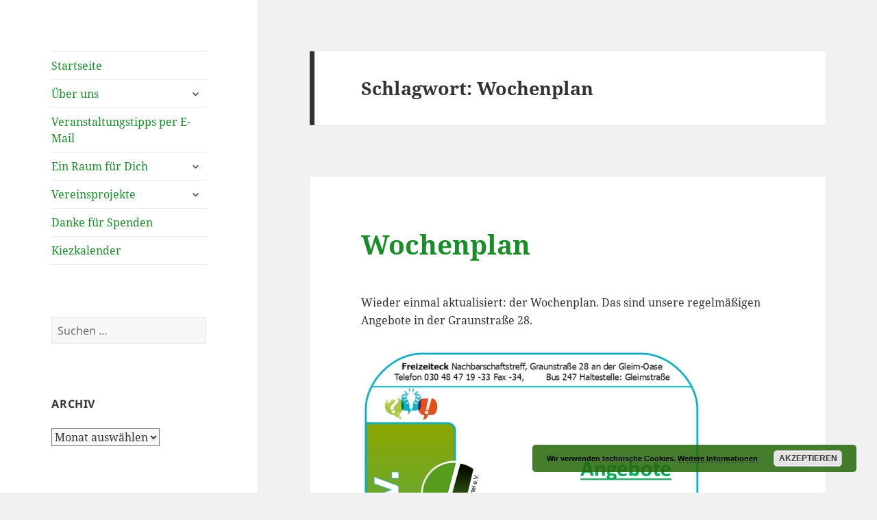

--- FILE ---
content_type: text/html; charset=UTF-8
request_url: https://brunnenviertel.de/tag/wochenplan/
body_size: 20135
content:
<!DOCTYPE html>
<html lang="de" class="no-js">
<head>
	<meta charset="UTF-8">
	<meta name="viewport" content="width=device-width, initial-scale=1.0">
	<link rel="profile" href="https://gmpg.org/xfn/11">
	<link rel="pingback" href="https://brunnenviertel.de/xmlrpc.php">
	<script>(function(html){html.className = html.className.replace(/\bno-js\b/,'js')})(document.documentElement);</script>
<meta name='robots' content='index, follow, max-image-preview:large, max-snippet:-1, max-video-preview:-1' />
	<style>img:is([sizes="auto" i], [sizes^="auto," i]) { contain-intrinsic-size: 3000px 1500px }</style>
	
	<!-- This site is optimized with the Yoast SEO plugin v26.4 - https://yoast.com/wordpress/plugins/seo/ -->
	<title>Wochenplan Archive - Brunnenviertel e.V.</title>
	<link rel="canonical" href="https://brunnenviertel.de/tag/wochenplan/" />
	<meta property="og:locale" content="de_DE" />
	<meta property="og:type" content="article" />
	<meta property="og:title" content="Wochenplan Archive - Brunnenviertel e.V." />
	<meta property="og:url" content="https://brunnenviertel.de/tag/wochenplan/" />
	<meta property="og:site_name" content="Brunnenviertel e.V." />
	<meta name="twitter:card" content="summary_large_image" />
	<meta name="twitter:site" content="@brunnenviertel_" />
	<script type="application/ld+json" class="yoast-schema-graph">{"@context":"https://schema.org","@graph":[{"@type":"CollectionPage","@id":"https://brunnenviertel.de/tag/wochenplan/","url":"https://brunnenviertel.de/tag/wochenplan/","name":"Wochenplan Archive - Brunnenviertel e.V.","isPartOf":{"@id":"https://brunnenviertel.de/#website"},"breadcrumb":{"@id":"https://brunnenviertel.de/tag/wochenplan/#breadcrumb"},"inLanguage":"de"},{"@type":"BreadcrumbList","@id":"https://brunnenviertel.de/tag/wochenplan/#breadcrumb","itemListElement":[{"@type":"ListItem","position":1,"name":"Startseite","item":"https://brunnenviertel.de/"},{"@type":"ListItem","position":2,"name":"Wochenplan"}]},{"@type":"WebSite","@id":"https://brunnenviertel.de/#website","url":"https://brunnenviertel.de/","name":"Brunnenviertel e.V.","description":"Stadtteilverein, 13355 Berlin, Graunstraße 28 Telefon 030-4847 1933","publisher":{"@id":"https://brunnenviertel.de/#organization"},"potentialAction":[{"@type":"SearchAction","target":{"@type":"EntryPoint","urlTemplate":"https://brunnenviertel.de/?s={search_term_string}"},"query-input":{"@type":"PropertyValueSpecification","valueRequired":true,"valueName":"search_term_string"}}],"inLanguage":"de"},{"@type":"Organization","@id":"https://brunnenviertel.de/#organization","name":"Brunnenviertel e.V.","url":"https://brunnenviertel.de/","logo":{"@type":"ImageObject","inLanguage":"de","@id":"https://brunnenviertel.de/#/schema/logo/image/","url":"https://i0.wp.com/brunnenviertel.de/wp-content/uploads/2018/09/Logo-BV-rund-2018-mittel.png?fit=300%2C300&ssl=1","contentUrl":"https://i0.wp.com/brunnenviertel.de/wp-content/uploads/2018/09/Logo-BV-rund-2018-mittel.png?fit=300%2C300&ssl=1","width":300,"height":300,"caption":"Brunnenviertel e.V."},"image":{"@id":"https://brunnenviertel.de/#/schema/logo/image/"},"sameAs":["http://facebook.de/brunnenviertelev","https://x.com/brunnenviertel_","https://www.instagram.com/brunnenviertelev"]}]}</script>
	<!-- / Yoast SEO plugin. -->


<link rel='dns-prefetch' href='//secure.gravatar.com' />
<link rel='dns-prefetch' href='//stats.wp.com' />
<link rel='dns-prefetch' href='//v0.wordpress.com' />
<link rel='preconnect' href='//i0.wp.com' />
<link rel='preconnect' href='//c0.wp.com' />
<link rel="alternate" type="application/rss+xml" title="Brunnenviertel e.V. &raquo; Feed" href="https://brunnenviertel.de/feed/" />
<link rel="alternate" type="application/rss+xml" title="Brunnenviertel e.V. &raquo; Kommentar-Feed" href="https://brunnenviertel.de/comments/feed/" />
<link rel="alternate" type="application/rss+xml" title="Brunnenviertel e.V. &raquo; Wochenplan Schlagwort-Feed" href="https://brunnenviertel.de/tag/wochenplan/feed/" />
<script>
window._wpemojiSettings = {"baseUrl":"https:\/\/s.w.org\/images\/core\/emoji\/16.0.1\/72x72\/","ext":".png","svgUrl":"https:\/\/s.w.org\/images\/core\/emoji\/16.0.1\/svg\/","svgExt":".svg","source":{"concatemoji":"https:\/\/brunnenviertel.de\/wp-includes\/js\/wp-emoji-release.min.js?ver=6.8.3"}};
/*! This file is auto-generated */
!function(s,n){var o,i,e;function c(e){try{var t={supportTests:e,timestamp:(new Date).valueOf()};sessionStorage.setItem(o,JSON.stringify(t))}catch(e){}}function p(e,t,n){e.clearRect(0,0,e.canvas.width,e.canvas.height),e.fillText(t,0,0);var t=new Uint32Array(e.getImageData(0,0,e.canvas.width,e.canvas.height).data),a=(e.clearRect(0,0,e.canvas.width,e.canvas.height),e.fillText(n,0,0),new Uint32Array(e.getImageData(0,0,e.canvas.width,e.canvas.height).data));return t.every(function(e,t){return e===a[t]})}function u(e,t){e.clearRect(0,0,e.canvas.width,e.canvas.height),e.fillText(t,0,0);for(var n=e.getImageData(16,16,1,1),a=0;a<n.data.length;a++)if(0!==n.data[a])return!1;return!0}function f(e,t,n,a){switch(t){case"flag":return n(e,"\ud83c\udff3\ufe0f\u200d\u26a7\ufe0f","\ud83c\udff3\ufe0f\u200b\u26a7\ufe0f")?!1:!n(e,"\ud83c\udde8\ud83c\uddf6","\ud83c\udde8\u200b\ud83c\uddf6")&&!n(e,"\ud83c\udff4\udb40\udc67\udb40\udc62\udb40\udc65\udb40\udc6e\udb40\udc67\udb40\udc7f","\ud83c\udff4\u200b\udb40\udc67\u200b\udb40\udc62\u200b\udb40\udc65\u200b\udb40\udc6e\u200b\udb40\udc67\u200b\udb40\udc7f");case"emoji":return!a(e,"\ud83e\udedf")}return!1}function g(e,t,n,a){var r="undefined"!=typeof WorkerGlobalScope&&self instanceof WorkerGlobalScope?new OffscreenCanvas(300,150):s.createElement("canvas"),o=r.getContext("2d",{willReadFrequently:!0}),i=(o.textBaseline="top",o.font="600 32px Arial",{});return e.forEach(function(e){i[e]=t(o,e,n,a)}),i}function t(e){var t=s.createElement("script");t.src=e,t.defer=!0,s.head.appendChild(t)}"undefined"!=typeof Promise&&(o="wpEmojiSettingsSupports",i=["flag","emoji"],n.supports={everything:!0,everythingExceptFlag:!0},e=new Promise(function(e){s.addEventListener("DOMContentLoaded",e,{once:!0})}),new Promise(function(t){var n=function(){try{var e=JSON.parse(sessionStorage.getItem(o));if("object"==typeof e&&"number"==typeof e.timestamp&&(new Date).valueOf()<e.timestamp+604800&&"object"==typeof e.supportTests)return e.supportTests}catch(e){}return null}();if(!n){if("undefined"!=typeof Worker&&"undefined"!=typeof OffscreenCanvas&&"undefined"!=typeof URL&&URL.createObjectURL&&"undefined"!=typeof Blob)try{var e="postMessage("+g.toString()+"("+[JSON.stringify(i),f.toString(),p.toString(),u.toString()].join(",")+"));",a=new Blob([e],{type:"text/javascript"}),r=new Worker(URL.createObjectURL(a),{name:"wpTestEmojiSupports"});return void(r.onmessage=function(e){c(n=e.data),r.terminate(),t(n)})}catch(e){}c(n=g(i,f,p,u))}t(n)}).then(function(e){for(var t in e)n.supports[t]=e[t],n.supports.everything=n.supports.everything&&n.supports[t],"flag"!==t&&(n.supports.everythingExceptFlag=n.supports.everythingExceptFlag&&n.supports[t]);n.supports.everythingExceptFlag=n.supports.everythingExceptFlag&&!n.supports.flag,n.DOMReady=!1,n.readyCallback=function(){n.DOMReady=!0}}).then(function(){return e}).then(function(){var e;n.supports.everything||(n.readyCallback(),(e=n.source||{}).concatemoji?t(e.concatemoji):e.wpemoji&&e.twemoji&&(t(e.twemoji),t(e.wpemoji)))}))}((window,document),window._wpemojiSettings);
</script>
<link rel='stylesheet' id='twentyfifteen-jetpack-css' href='https://c0.wp.com/p/jetpack/15.2/modules/theme-tools/compat/twentyfifteen.css' media='all' />
<style id='wp-emoji-styles-inline-css'>

	img.wp-smiley, img.emoji {
		display: inline !important;
		border: none !important;
		box-shadow: none !important;
		height: 1em !important;
		width: 1em !important;
		margin: 0 0.07em !important;
		vertical-align: -0.1em !important;
		background: none !important;
		padding: 0 !important;
	}
</style>
<link rel='stylesheet' id='wp-block-library-css' href='https://c0.wp.com/c/6.8.3/wp-includes/css/dist/block-library/style.min.css' media='all' />
<style id='wp-block-library-theme-inline-css'>
.wp-block-audio :where(figcaption){color:#555;font-size:13px;text-align:center}.is-dark-theme .wp-block-audio :where(figcaption){color:#ffffffa6}.wp-block-audio{margin:0 0 1em}.wp-block-code{border:1px solid #ccc;border-radius:4px;font-family:Menlo,Consolas,monaco,monospace;padding:.8em 1em}.wp-block-embed :where(figcaption){color:#555;font-size:13px;text-align:center}.is-dark-theme .wp-block-embed :where(figcaption){color:#ffffffa6}.wp-block-embed{margin:0 0 1em}.blocks-gallery-caption{color:#555;font-size:13px;text-align:center}.is-dark-theme .blocks-gallery-caption{color:#ffffffa6}:root :where(.wp-block-image figcaption){color:#555;font-size:13px;text-align:center}.is-dark-theme :root :where(.wp-block-image figcaption){color:#ffffffa6}.wp-block-image{margin:0 0 1em}.wp-block-pullquote{border-bottom:4px solid;border-top:4px solid;color:currentColor;margin-bottom:1.75em}.wp-block-pullquote cite,.wp-block-pullquote footer,.wp-block-pullquote__citation{color:currentColor;font-size:.8125em;font-style:normal;text-transform:uppercase}.wp-block-quote{border-left:.25em solid;margin:0 0 1.75em;padding-left:1em}.wp-block-quote cite,.wp-block-quote footer{color:currentColor;font-size:.8125em;font-style:normal;position:relative}.wp-block-quote:where(.has-text-align-right){border-left:none;border-right:.25em solid;padding-left:0;padding-right:1em}.wp-block-quote:where(.has-text-align-center){border:none;padding-left:0}.wp-block-quote.is-large,.wp-block-quote.is-style-large,.wp-block-quote:where(.is-style-plain){border:none}.wp-block-search .wp-block-search__label{font-weight:700}.wp-block-search__button{border:1px solid #ccc;padding:.375em .625em}:where(.wp-block-group.has-background){padding:1.25em 2.375em}.wp-block-separator.has-css-opacity{opacity:.4}.wp-block-separator{border:none;border-bottom:2px solid;margin-left:auto;margin-right:auto}.wp-block-separator.has-alpha-channel-opacity{opacity:1}.wp-block-separator:not(.is-style-wide):not(.is-style-dots){width:100px}.wp-block-separator.has-background:not(.is-style-dots){border-bottom:none;height:1px}.wp-block-separator.has-background:not(.is-style-wide):not(.is-style-dots){height:2px}.wp-block-table{margin:0 0 1em}.wp-block-table td,.wp-block-table th{word-break:normal}.wp-block-table :where(figcaption){color:#555;font-size:13px;text-align:center}.is-dark-theme .wp-block-table :where(figcaption){color:#ffffffa6}.wp-block-video :where(figcaption){color:#555;font-size:13px;text-align:center}.is-dark-theme .wp-block-video :where(figcaption){color:#ffffffa6}.wp-block-video{margin:0 0 1em}:root :where(.wp-block-template-part.has-background){margin-bottom:0;margin-top:0;padding:1.25em 2.375em}
</style>
<style id='classic-theme-styles-inline-css'>
/*! This file is auto-generated */
.wp-block-button__link{color:#fff;background-color:#32373c;border-radius:9999px;box-shadow:none;text-decoration:none;padding:calc(.667em + 2px) calc(1.333em + 2px);font-size:1.125em}.wp-block-file__button{background:#32373c;color:#fff;text-decoration:none}
</style>
<link rel='stylesheet' id='mediaelement-css' href='https://c0.wp.com/c/6.8.3/wp-includes/js/mediaelement/mediaelementplayer-legacy.min.css' media='all' />
<link rel='stylesheet' id='wp-mediaelement-css' href='https://c0.wp.com/c/6.8.3/wp-includes/js/mediaelement/wp-mediaelement.min.css' media='all' />
<style id='jetpack-sharing-buttons-style-inline-css'>
.jetpack-sharing-buttons__services-list{display:flex;flex-direction:row;flex-wrap:wrap;gap:0;list-style-type:none;margin:5px;padding:0}.jetpack-sharing-buttons__services-list.has-small-icon-size{font-size:12px}.jetpack-sharing-buttons__services-list.has-normal-icon-size{font-size:16px}.jetpack-sharing-buttons__services-list.has-large-icon-size{font-size:24px}.jetpack-sharing-buttons__services-list.has-huge-icon-size{font-size:36px}@media print{.jetpack-sharing-buttons__services-list{display:none!important}}.editor-styles-wrapper .wp-block-jetpack-sharing-buttons{gap:0;padding-inline-start:0}ul.jetpack-sharing-buttons__services-list.has-background{padding:1.25em 2.375em}
</style>
<style id='global-styles-inline-css'>
:root{--wp--preset--aspect-ratio--square: 1;--wp--preset--aspect-ratio--4-3: 4/3;--wp--preset--aspect-ratio--3-4: 3/4;--wp--preset--aspect-ratio--3-2: 3/2;--wp--preset--aspect-ratio--2-3: 2/3;--wp--preset--aspect-ratio--16-9: 16/9;--wp--preset--aspect-ratio--9-16: 9/16;--wp--preset--color--black: #000000;--wp--preset--color--cyan-bluish-gray: #abb8c3;--wp--preset--color--white: #fff;--wp--preset--color--pale-pink: #f78da7;--wp--preset--color--vivid-red: #cf2e2e;--wp--preset--color--luminous-vivid-orange: #ff6900;--wp--preset--color--luminous-vivid-amber: #fcb900;--wp--preset--color--light-green-cyan: #7bdcb5;--wp--preset--color--vivid-green-cyan: #00d084;--wp--preset--color--pale-cyan-blue: #8ed1fc;--wp--preset--color--vivid-cyan-blue: #0693e3;--wp--preset--color--vivid-purple: #9b51e0;--wp--preset--color--dark-gray: #111;--wp--preset--color--light-gray: #f1f1f1;--wp--preset--color--yellow: #f4ca16;--wp--preset--color--dark-brown: #352712;--wp--preset--color--medium-pink: #e53b51;--wp--preset--color--light-pink: #ffe5d1;--wp--preset--color--dark-purple: #2e2256;--wp--preset--color--purple: #674970;--wp--preset--color--blue-gray: #22313f;--wp--preset--color--bright-blue: #55c3dc;--wp--preset--color--light-blue: #e9f2f9;--wp--preset--gradient--vivid-cyan-blue-to-vivid-purple: linear-gradient(135deg,rgba(6,147,227,1) 0%,rgb(155,81,224) 100%);--wp--preset--gradient--light-green-cyan-to-vivid-green-cyan: linear-gradient(135deg,rgb(122,220,180) 0%,rgb(0,208,130) 100%);--wp--preset--gradient--luminous-vivid-amber-to-luminous-vivid-orange: linear-gradient(135deg,rgba(252,185,0,1) 0%,rgba(255,105,0,1) 100%);--wp--preset--gradient--luminous-vivid-orange-to-vivid-red: linear-gradient(135deg,rgba(255,105,0,1) 0%,rgb(207,46,46) 100%);--wp--preset--gradient--very-light-gray-to-cyan-bluish-gray: linear-gradient(135deg,rgb(238,238,238) 0%,rgb(169,184,195) 100%);--wp--preset--gradient--cool-to-warm-spectrum: linear-gradient(135deg,rgb(74,234,220) 0%,rgb(151,120,209) 20%,rgb(207,42,186) 40%,rgb(238,44,130) 60%,rgb(251,105,98) 80%,rgb(254,248,76) 100%);--wp--preset--gradient--blush-light-purple: linear-gradient(135deg,rgb(255,206,236) 0%,rgb(152,150,240) 100%);--wp--preset--gradient--blush-bordeaux: linear-gradient(135deg,rgb(254,205,165) 0%,rgb(254,45,45) 50%,rgb(107,0,62) 100%);--wp--preset--gradient--luminous-dusk: linear-gradient(135deg,rgb(255,203,112) 0%,rgb(199,81,192) 50%,rgb(65,88,208) 100%);--wp--preset--gradient--pale-ocean: linear-gradient(135deg,rgb(255,245,203) 0%,rgb(182,227,212) 50%,rgb(51,167,181) 100%);--wp--preset--gradient--electric-grass: linear-gradient(135deg,rgb(202,248,128) 0%,rgb(113,206,126) 100%);--wp--preset--gradient--midnight: linear-gradient(135deg,rgb(2,3,129) 0%,rgb(40,116,252) 100%);--wp--preset--gradient--dark-gray-gradient-gradient: linear-gradient(90deg, rgba(17,17,17,1) 0%, rgba(42,42,42,1) 100%);--wp--preset--gradient--light-gray-gradient: linear-gradient(90deg, rgba(241,241,241,1) 0%, rgba(215,215,215,1) 100%);--wp--preset--gradient--white-gradient: linear-gradient(90deg, rgba(255,255,255,1) 0%, rgba(230,230,230,1) 100%);--wp--preset--gradient--yellow-gradient: linear-gradient(90deg, rgba(244,202,22,1) 0%, rgba(205,168,10,1) 100%);--wp--preset--gradient--dark-brown-gradient: linear-gradient(90deg, rgba(53,39,18,1) 0%, rgba(91,67,31,1) 100%);--wp--preset--gradient--medium-pink-gradient: linear-gradient(90deg, rgba(229,59,81,1) 0%, rgba(209,28,51,1) 100%);--wp--preset--gradient--light-pink-gradient: linear-gradient(90deg, rgba(255,229,209,1) 0%, rgba(255,200,158,1) 100%);--wp--preset--gradient--dark-purple-gradient: linear-gradient(90deg, rgba(46,34,86,1) 0%, rgba(66,48,123,1) 100%);--wp--preset--gradient--purple-gradient: linear-gradient(90deg, rgba(103,73,112,1) 0%, rgba(131,93,143,1) 100%);--wp--preset--gradient--blue-gray-gradient: linear-gradient(90deg, rgba(34,49,63,1) 0%, rgba(52,75,96,1) 100%);--wp--preset--gradient--bright-blue-gradient: linear-gradient(90deg, rgba(85,195,220,1) 0%, rgba(43,180,211,1) 100%);--wp--preset--gradient--light-blue-gradient: linear-gradient(90deg, rgba(233,242,249,1) 0%, rgba(193,218,238,1) 100%);--wp--preset--font-size--small: 13px;--wp--preset--font-size--medium: 20px;--wp--preset--font-size--large: 36px;--wp--preset--font-size--x-large: 42px;--wp--preset--spacing--20: 0.44rem;--wp--preset--spacing--30: 0.67rem;--wp--preset--spacing--40: 1rem;--wp--preset--spacing--50: 1.5rem;--wp--preset--spacing--60: 2.25rem;--wp--preset--spacing--70: 3.38rem;--wp--preset--spacing--80: 5.06rem;--wp--preset--shadow--natural: 6px 6px 9px rgba(0, 0, 0, 0.2);--wp--preset--shadow--deep: 12px 12px 50px rgba(0, 0, 0, 0.4);--wp--preset--shadow--sharp: 6px 6px 0px rgba(0, 0, 0, 0.2);--wp--preset--shadow--outlined: 6px 6px 0px -3px rgba(255, 255, 255, 1), 6px 6px rgba(0, 0, 0, 1);--wp--preset--shadow--crisp: 6px 6px 0px rgba(0, 0, 0, 1);}:where(.is-layout-flex){gap: 0.5em;}:where(.is-layout-grid){gap: 0.5em;}body .is-layout-flex{display: flex;}.is-layout-flex{flex-wrap: wrap;align-items: center;}.is-layout-flex > :is(*, div){margin: 0;}body .is-layout-grid{display: grid;}.is-layout-grid > :is(*, div){margin: 0;}:where(.wp-block-columns.is-layout-flex){gap: 2em;}:where(.wp-block-columns.is-layout-grid){gap: 2em;}:where(.wp-block-post-template.is-layout-flex){gap: 1.25em;}:where(.wp-block-post-template.is-layout-grid){gap: 1.25em;}.has-black-color{color: var(--wp--preset--color--black) !important;}.has-cyan-bluish-gray-color{color: var(--wp--preset--color--cyan-bluish-gray) !important;}.has-white-color{color: var(--wp--preset--color--white) !important;}.has-pale-pink-color{color: var(--wp--preset--color--pale-pink) !important;}.has-vivid-red-color{color: var(--wp--preset--color--vivid-red) !important;}.has-luminous-vivid-orange-color{color: var(--wp--preset--color--luminous-vivid-orange) !important;}.has-luminous-vivid-amber-color{color: var(--wp--preset--color--luminous-vivid-amber) !important;}.has-light-green-cyan-color{color: var(--wp--preset--color--light-green-cyan) !important;}.has-vivid-green-cyan-color{color: var(--wp--preset--color--vivid-green-cyan) !important;}.has-pale-cyan-blue-color{color: var(--wp--preset--color--pale-cyan-blue) !important;}.has-vivid-cyan-blue-color{color: var(--wp--preset--color--vivid-cyan-blue) !important;}.has-vivid-purple-color{color: var(--wp--preset--color--vivid-purple) !important;}.has-black-background-color{background-color: var(--wp--preset--color--black) !important;}.has-cyan-bluish-gray-background-color{background-color: var(--wp--preset--color--cyan-bluish-gray) !important;}.has-white-background-color{background-color: var(--wp--preset--color--white) !important;}.has-pale-pink-background-color{background-color: var(--wp--preset--color--pale-pink) !important;}.has-vivid-red-background-color{background-color: var(--wp--preset--color--vivid-red) !important;}.has-luminous-vivid-orange-background-color{background-color: var(--wp--preset--color--luminous-vivid-orange) !important;}.has-luminous-vivid-amber-background-color{background-color: var(--wp--preset--color--luminous-vivid-amber) !important;}.has-light-green-cyan-background-color{background-color: var(--wp--preset--color--light-green-cyan) !important;}.has-vivid-green-cyan-background-color{background-color: var(--wp--preset--color--vivid-green-cyan) !important;}.has-pale-cyan-blue-background-color{background-color: var(--wp--preset--color--pale-cyan-blue) !important;}.has-vivid-cyan-blue-background-color{background-color: var(--wp--preset--color--vivid-cyan-blue) !important;}.has-vivid-purple-background-color{background-color: var(--wp--preset--color--vivid-purple) !important;}.has-black-border-color{border-color: var(--wp--preset--color--black) !important;}.has-cyan-bluish-gray-border-color{border-color: var(--wp--preset--color--cyan-bluish-gray) !important;}.has-white-border-color{border-color: var(--wp--preset--color--white) !important;}.has-pale-pink-border-color{border-color: var(--wp--preset--color--pale-pink) !important;}.has-vivid-red-border-color{border-color: var(--wp--preset--color--vivid-red) !important;}.has-luminous-vivid-orange-border-color{border-color: var(--wp--preset--color--luminous-vivid-orange) !important;}.has-luminous-vivid-amber-border-color{border-color: var(--wp--preset--color--luminous-vivid-amber) !important;}.has-light-green-cyan-border-color{border-color: var(--wp--preset--color--light-green-cyan) !important;}.has-vivid-green-cyan-border-color{border-color: var(--wp--preset--color--vivid-green-cyan) !important;}.has-pale-cyan-blue-border-color{border-color: var(--wp--preset--color--pale-cyan-blue) !important;}.has-vivid-cyan-blue-border-color{border-color: var(--wp--preset--color--vivid-cyan-blue) !important;}.has-vivid-purple-border-color{border-color: var(--wp--preset--color--vivid-purple) !important;}.has-vivid-cyan-blue-to-vivid-purple-gradient-background{background: var(--wp--preset--gradient--vivid-cyan-blue-to-vivid-purple) !important;}.has-light-green-cyan-to-vivid-green-cyan-gradient-background{background: var(--wp--preset--gradient--light-green-cyan-to-vivid-green-cyan) !important;}.has-luminous-vivid-amber-to-luminous-vivid-orange-gradient-background{background: var(--wp--preset--gradient--luminous-vivid-amber-to-luminous-vivid-orange) !important;}.has-luminous-vivid-orange-to-vivid-red-gradient-background{background: var(--wp--preset--gradient--luminous-vivid-orange-to-vivid-red) !important;}.has-very-light-gray-to-cyan-bluish-gray-gradient-background{background: var(--wp--preset--gradient--very-light-gray-to-cyan-bluish-gray) !important;}.has-cool-to-warm-spectrum-gradient-background{background: var(--wp--preset--gradient--cool-to-warm-spectrum) !important;}.has-blush-light-purple-gradient-background{background: var(--wp--preset--gradient--blush-light-purple) !important;}.has-blush-bordeaux-gradient-background{background: var(--wp--preset--gradient--blush-bordeaux) !important;}.has-luminous-dusk-gradient-background{background: var(--wp--preset--gradient--luminous-dusk) !important;}.has-pale-ocean-gradient-background{background: var(--wp--preset--gradient--pale-ocean) !important;}.has-electric-grass-gradient-background{background: var(--wp--preset--gradient--electric-grass) !important;}.has-midnight-gradient-background{background: var(--wp--preset--gradient--midnight) !important;}.has-small-font-size{font-size: var(--wp--preset--font-size--small) !important;}.has-medium-font-size{font-size: var(--wp--preset--font-size--medium) !important;}.has-large-font-size{font-size: var(--wp--preset--font-size--large) !important;}.has-x-large-font-size{font-size: var(--wp--preset--font-size--x-large) !important;}
:where(.wp-block-post-template.is-layout-flex){gap: 1.25em;}:where(.wp-block-post-template.is-layout-grid){gap: 1.25em;}
:where(.wp-block-columns.is-layout-flex){gap: 2em;}:where(.wp-block-columns.is-layout-grid){gap: 2em;}
:root :where(.wp-block-pullquote){font-size: 1.5em;line-height: 1.6;}
</style>
<link rel='stylesheet' id='cryptx-styles-css' href='https://brunnenviertel.de/wp-content/plugins/cryptx/css/cryptx.css?ver=4.0.4' media='all' />
<link rel='stylesheet' id='twentyfifteen-fonts-css' href='https://brunnenviertel.de/wp-content/themes/twentyfifteen/assets/fonts/noto-sans-plus-noto-serif-plus-inconsolata.css?ver=20230328' media='all' />
<link rel='stylesheet' id='genericons-css' href='https://c0.wp.com/p/jetpack/15.2/_inc/genericons/genericons/genericons.css' media='all' />
<link rel='stylesheet' id='twentyfifteen-style-css' href='https://brunnenviertel.de/wp-content/themes/twentyfifteen/style.css?ver=20250415' media='all' />
<link rel='stylesheet' id='twentyfifteen-block-style-css' href='https://brunnenviertel.de/wp-content/themes/twentyfifteen/css/blocks.css?ver=20240715' media='all' />
<script id="cryptx-js-js-extra">
var cryptxConfig = {"iterations":"10000","keyLength":"32","ivLength":"16","saltLength":"16","cipher":"aes-256-gcm"};
</script>
<script src="https://brunnenviertel.de/wp-content/plugins/cryptx/js/cryptx.min.js?ver=4.0.4" id="cryptx-js-js"></script>
<script src="https://c0.wp.com/c/6.8.3/wp-includes/js/jquery/jquery.min.js" id="jquery-core-js"></script>
<script src="https://c0.wp.com/c/6.8.3/wp-includes/js/jquery/jquery-migrate.min.js" id="jquery-migrate-js"></script>
<script id="twentyfifteen-script-js-extra">
var screenReaderText = {"expand":"<span class=\"screen-reader-text\">Untermen\u00fc \u00f6ffnen<\/span>","collapse":"<span class=\"screen-reader-text\">Untermen\u00fc schlie\u00dfen<\/span>"};
</script>
<script src="https://brunnenviertel.de/wp-content/themes/twentyfifteen/js/functions.js?ver=20250303" id="twentyfifteen-script-js" defer data-wp-strategy="defer"></script>
<link rel="https://api.w.org/" href="https://brunnenviertel.de/wp-json/" /><link rel="alternate" title="JSON" type="application/json" href="https://brunnenviertel.de/wp-json/wp/v2/tags/166" /><link rel="EditURI" type="application/rsd+xml" title="RSD" href="https://brunnenviertel.de/xmlrpc.php?rsd" />
<meta name="generator" content="WordPress 6.8.3" />
	<style>img#wpstats{display:none}</style>
				<style type="text/css" id="twentyfifteen-header-css">
				.site-header {
			padding-top: 14px;
			padding-bottom: 14px;
		}

		.site-branding {
			min-height: 42px;
		}

		@media screen and (min-width: 46.25em) {
			.site-header {
				padding-top: 21px;
				padding-bottom: 21px;
			}
			.site-branding {
				min-height: 56px;
			}
		}
		@media screen and (min-width: 55em) {
			.site-header {
				padding-top: 25px;
				padding-bottom: 25px;
			}
			.site-branding {
				min-height: 62px;
			}
		}
		@media screen and (min-width: 59.6875em) {
			.site-header {
				padding-top: 0;
				padding-bottom: 0;
			}
			.site-branding {
				min-height: 0;
			}
		}
					.site-title,
		.site-description {
			clip-path: inset(50%);
			position: absolute;
		}
		</style>
				<style id="wp-custom-css">
			.entry-date { display: none; }
.entry-author-link { display: none; }
.entry-footer { display: none; }
body { font-size: 16px; } 
a { color: #198d27; }
hr { border-top: 2px dotted #198d27; }		</style>
		</head>

<body class="archive tag tag-wochenplan tag-166 wp-embed-responsive wp-theme-twentyfifteen">
<div id="page" class="hfeed site">
	<a class="skip-link screen-reader-text" href="#content">
		Zum Inhalt springen	</a>

	<div id="sidebar" class="sidebar">
		<header id="masthead" class="site-header">
			<div class="site-branding">
										<p class="site-title"><a href="https://brunnenviertel.de/" rel="home" >Brunnenviertel e.V.</a></p>
												<p class="site-description">Stadtteilverein, 13355 Berlin, Graunstraße 28 Telefon 030-4847 1933</p>
										<button class="secondary-toggle">Menü und Widgets</button>
			</div><!-- .site-branding -->
		</header><!-- .site-header -->

			<div id="secondary" class="secondary">

					<nav id="site-navigation" class="main-navigation">
				<div class="menu-hauptmenue-container"><ul id="menu-hauptmenue" class="nav-menu"><li id="menu-item-11892" class="menu-item menu-item-type-custom menu-item-object-custom menu-item-home menu-item-11892"><a href="https://brunnenviertel.de/">Startseite</a></li>
<li id="menu-item-11905" class="menu-item menu-item-type-post_type menu-item-object-page menu-item-has-children menu-item-11905"><a href="https://brunnenviertel.de/verein/">Über uns</a>
<ul class="sub-menu">
	<li id="menu-item-11944" class="menu-item menu-item-type-post_type menu-item-object-page menu-item-11944"><a href="https://brunnenviertel.de/verein/">Der Brunnenviertel e.V.</a></li>
	<li id="menu-item-11883" class="menu-item menu-item-type-post_type menu-item-object-page menu-item-11883"><a href="https://brunnenviertel.de/freunde/">Freunde</a></li>
	<li id="menu-item-11889" class="menu-item menu-item-type-post_type menu-item-object-page menu-item-11889"><a href="https://brunnenviertel.de/vereinsprojekte/archiv-des-brunnenviertel-vereins/">Vereinschronik</a></li>
	<li id="menu-item-11888" class="menu-item menu-item-type-post_type menu-item-object-page menu-item-11888"><a href="https://brunnenviertel.de/brunnenviertel/">Unser Kiez: Das Brunnenviertel</a></li>
</ul>
</li>
<li id="menu-item-11882" class="menu-item menu-item-type-post_type menu-item-object-page menu-item-11882"><a href="https://brunnenviertel.de/veranstaltungstipps-per-e-mail/">Veranstaltungstipps per E-Mail</a></li>
<li id="menu-item-11891" class="menu-item menu-item-type-post_type menu-item-object-page menu-item-has-children menu-item-11891"><a href="https://brunnenviertel.de/raumnutzung/">Ein Raum für Dich</a>
<ul class="sub-menu">
	<li id="menu-item-11895" class="menu-item menu-item-type-post_type menu-item-object-page menu-item-11895"><a href="https://brunnenviertel.de/raumnutzung/wochenplan/">Wochenplan im Freizeiteck</a></li>
	<li id="menu-item-11945" class="menu-item menu-item-type-post_type menu-item-object-page menu-item-11945"><a href="https://brunnenviertel.de/raumnutzung/">Raumnutzung</a></li>
</ul>
</li>
<li id="menu-item-11894" class="menu-item menu-item-type-post_type menu-item-object-page menu-item-has-children menu-item-11894"><a href="https://brunnenviertel.de/vereinsprojekte/">Vereinsprojekte</a>
<ul class="sub-menu">
	<li id="menu-item-11946" class="menu-item menu-item-type-post_type menu-item-object-page menu-item-11946"><a href="https://brunnenviertel.de/vereinsprojekte/">Unsere Projekte</a></li>
	<li id="menu-item-11940" class="menu-item menu-item-type-post_type menu-item-object-page menu-item-11940"><a href="https://brunnenviertel.de/vereinsprojekte/kiezfeste/">Kiezfeste</a></li>
	<li id="menu-item-11901" class="menu-item menu-item-type-post_type menu-item-object-page menu-item-11901"><a href="https://brunnenviertel.de/vereinsprojekte/bruga-2/">BruGa</a></li>
	<li id="menu-item-11887" class="menu-item menu-item-type-post_type menu-item-object-page menu-item-11887"><a href="https://brunnenviertel.de/vereinsprojekte/diesterbeet/">Diesterbeet</a></li>
	<li id="menu-item-11884" class="menu-item menu-item-type-post_type menu-item-object-page menu-item-11884"><a href="https://brunnenviertel.de/vereinsprojekte/kunstprojekte_kultur_macht_stark/">Kunstprojekte „Kultur macht stark“</a></li>
	<li id="menu-item-11906" class="menu-item menu-item-type-post_type menu-item-object-page menu-item-11906"><a href="https://brunnenviertel.de/vereinsprojekte/archiv-projekte/">Archiv  der geförderten Projekte</a></li>
</ul>
</li>
<li id="menu-item-11885" class="menu-item menu-item-type-post_type menu-item-object-page menu-item-11885"><a href="https://brunnenviertel.de/wir-akzeptieren-spenden/">Danke für Spenden</a></li>
<li id="menu-item-11943" class="menu-item menu-item-type-custom menu-item-object-custom menu-item-11943"><a href="http://brunnenviertel.de/brunnenviertelkalender">Kiezkalender</a></li>
</ul></div>			</nav><!-- .main-navigation -->
		
		
					<div id="widget-area" class="widget-area" role="complementary">
				<aside id="search-2" class="widget widget_search"><form role="search" method="get" class="search-form" action="https://brunnenviertel.de/">
				<label>
					<span class="screen-reader-text">Suche nach:</span>
					<input type="search" class="search-field" placeholder="Suchen …" value="" name="s" />
				</label>
				<input type="submit" class="search-submit screen-reader-text" value="Suchen" />
			</form></aside><aside id="archives-2" class="widget widget_archive"><h2 class="widget-title">Archiv</h2>		<label class="screen-reader-text" for="archives-dropdown-2">Archiv</label>
		<select id="archives-dropdown-2" name="archive-dropdown">
			
			<option value="">Monat auswählen</option>
				<option value='https://brunnenviertel.de/2026/01/'> Januar 2026 </option>
	<option value='https://brunnenviertel.de/2025/11/'> November 2025 </option>
	<option value='https://brunnenviertel.de/2025/10/'> Oktober 2025 </option>
	<option value='https://brunnenviertel.de/2025/09/'> September 2025 </option>
	<option value='https://brunnenviertel.de/2025/08/'> August 2025 </option>
	<option value='https://brunnenviertel.de/2025/07/'> Juli 2025 </option>
	<option value='https://brunnenviertel.de/2025/06/'> Juni 2025 </option>
	<option value='https://brunnenviertel.de/2025/05/'> Mai 2025 </option>
	<option value='https://brunnenviertel.de/2025/04/'> April 2025 </option>
	<option value='https://brunnenviertel.de/2025/03/'> März 2025 </option>
	<option value='https://brunnenviertel.de/2025/02/'> Februar 2025 </option>
	<option value='https://brunnenviertel.de/2025/01/'> Januar 2025 </option>
	<option value='https://brunnenviertel.de/2024/12/'> Dezember 2024 </option>
	<option value='https://brunnenviertel.de/2024/11/'> November 2024 </option>
	<option value='https://brunnenviertel.de/2024/10/'> Oktober 2024 </option>
	<option value='https://brunnenviertel.de/2024/09/'> September 2024 </option>
	<option value='https://brunnenviertel.de/2024/08/'> August 2024 </option>
	<option value='https://brunnenviertel.de/2024/06/'> Juni 2024 </option>
	<option value='https://brunnenviertel.de/2024/05/'> Mai 2024 </option>
	<option value='https://brunnenviertel.de/2024/04/'> April 2024 </option>
	<option value='https://brunnenviertel.de/2024/03/'> März 2024 </option>
	<option value='https://brunnenviertel.de/2024/01/'> Januar 2024 </option>
	<option value='https://brunnenviertel.de/2023/09/'> September 2023 </option>
	<option value='https://brunnenviertel.de/2023/07/'> Juli 2023 </option>
	<option value='https://brunnenviertel.de/2023/06/'> Juni 2023 </option>
	<option value='https://brunnenviertel.de/2023/05/'> Mai 2023 </option>
	<option value='https://brunnenviertel.de/2023/03/'> März 2023 </option>
	<option value='https://brunnenviertel.de/2023/02/'> Februar 2023 </option>
	<option value='https://brunnenviertel.de/2023/01/'> Januar 2023 </option>
	<option value='https://brunnenviertel.de/2022/12/'> Dezember 2022 </option>
	<option value='https://brunnenviertel.de/2022/11/'> November 2022 </option>
	<option value='https://brunnenviertel.de/2022/10/'> Oktober 2022 </option>
	<option value='https://brunnenviertel.de/2022/09/'> September 2022 </option>
	<option value='https://brunnenviertel.de/2022/08/'> August 2022 </option>
	<option value='https://brunnenviertel.de/2022/07/'> Juli 2022 </option>
	<option value='https://brunnenviertel.de/2022/06/'> Juni 2022 </option>
	<option value='https://brunnenviertel.de/2022/05/'> Mai 2022 </option>
	<option value='https://brunnenviertel.de/2022/04/'> April 2022 </option>
	<option value='https://brunnenviertel.de/2022/03/'> März 2022 </option>
	<option value='https://brunnenviertel.de/2022/02/'> Februar 2022 </option>
	<option value='https://brunnenviertel.de/2022/01/'> Januar 2022 </option>
	<option value='https://brunnenviertel.de/2021/11/'> November 2021 </option>
	<option value='https://brunnenviertel.de/2021/09/'> September 2021 </option>
	<option value='https://brunnenviertel.de/2021/08/'> August 2021 </option>
	<option value='https://brunnenviertel.de/2021/07/'> Juli 2021 </option>
	<option value='https://brunnenviertel.de/2021/06/'> Juni 2021 </option>
	<option value='https://brunnenviertel.de/2021/05/'> Mai 2021 </option>
	<option value='https://brunnenviertel.de/2021/04/'> April 2021 </option>
	<option value='https://brunnenviertel.de/2021/03/'> März 2021 </option>
	<option value='https://brunnenviertel.de/2021/02/'> Februar 2021 </option>
	<option value='https://brunnenviertel.de/2020/11/'> November 2020 </option>
	<option value='https://brunnenviertel.de/2020/09/'> September 2020 </option>
	<option value='https://brunnenviertel.de/2020/08/'> August 2020 </option>
	<option value='https://brunnenviertel.de/2020/07/'> Juli 2020 </option>
	<option value='https://brunnenviertel.de/2020/06/'> Juni 2020 </option>
	<option value='https://brunnenviertel.de/2020/03/'> März 2020 </option>
	<option value='https://brunnenviertel.de/2020/01/'> Januar 2020 </option>
	<option value='https://brunnenviertel.de/2019/12/'> Dezember 2019 </option>
	<option value='https://brunnenviertel.de/2019/11/'> November 2019 </option>
	<option value='https://brunnenviertel.de/2019/10/'> Oktober 2019 </option>
	<option value='https://brunnenviertel.de/2019/09/'> September 2019 </option>
	<option value='https://brunnenviertel.de/2019/08/'> August 2019 </option>
	<option value='https://brunnenviertel.de/2019/05/'> Mai 2019 </option>
	<option value='https://brunnenviertel.de/2019/04/'> April 2019 </option>
	<option value='https://brunnenviertel.de/2019/03/'> März 2019 </option>
	<option value='https://brunnenviertel.de/2019/02/'> Februar 2019 </option>
	<option value='https://brunnenviertel.de/2019/01/'> Januar 2019 </option>
	<option value='https://brunnenviertel.de/2018/12/'> Dezember 2018 </option>
	<option value='https://brunnenviertel.de/2018/11/'> November 2018 </option>
	<option value='https://brunnenviertel.de/2018/10/'> Oktober 2018 </option>
	<option value='https://brunnenviertel.de/2018/09/'> September 2018 </option>
	<option value='https://brunnenviertel.de/2018/08/'> August 2018 </option>
	<option value='https://brunnenviertel.de/2018/06/'> Juni 2018 </option>
	<option value='https://brunnenviertel.de/2018/05/'> Mai 2018 </option>
	<option value='https://brunnenviertel.de/2018/04/'> April 2018 </option>
	<option value='https://brunnenviertel.de/2018/03/'> März 2018 </option>
	<option value='https://brunnenviertel.de/2018/02/'> Februar 2018 </option>
	<option value='https://brunnenviertel.de/2018/01/'> Januar 2018 </option>
	<option value='https://brunnenviertel.de/2017/12/'> Dezember 2017 </option>
	<option value='https://brunnenviertel.de/2017/11/'> November 2017 </option>
	<option value='https://brunnenviertel.de/2017/10/'> Oktober 2017 </option>
	<option value='https://brunnenviertel.de/2017/09/'> September 2017 </option>
	<option value='https://brunnenviertel.de/2017/08/'> August 2017 </option>
	<option value='https://brunnenviertel.de/2017/07/'> Juli 2017 </option>
	<option value='https://brunnenviertel.de/2017/06/'> Juni 2017 </option>
	<option value='https://brunnenviertel.de/2017/03/'> März 2017 </option>
	<option value='https://brunnenviertel.de/2017/01/'> Januar 2017 </option>
	<option value='https://brunnenviertel.de/2016/12/'> Dezember 2016 </option>
	<option value='https://brunnenviertel.de/2016/11/'> November 2016 </option>
	<option value='https://brunnenviertel.de/2016/10/'> Oktober 2016 </option>
	<option value='https://brunnenviertel.de/2013/08/'> August 2013 </option>
	<option value='https://brunnenviertel.de/2012/06/'> Juni 2012 </option>
	<option value='https://brunnenviertel.de/2010/08/'> August 2010 </option>
	<option value='https://brunnenviertel.de/2005/08/'> August 2005 </option>

		</select>

			<script>
(function() {
	var dropdown = document.getElementById( "archives-dropdown-2" );
	function onSelectChange() {
		if ( dropdown.options[ dropdown.selectedIndex ].value !== '' ) {
			document.location.href = this.options[ this.selectedIndex ].value;
		}
	}
	dropdown.onchange = onSelectChange;
})();
</script>
</aside><aside id="text-2" class="widget widget_text"><h2 class="widget-title">Stadtteilverein</h2>			<div class="textwidget"><p>Graunstraße 28<br />
13355 Berlin<br />
Telefon: +49 30 48 47 19 &#8211; 33<br />
verein @ brunnenviertel.de</p>
</div>
		</aside><aside id="block-6" class="widget widget_block widget_text">
<p>Spenden:<br>DE 1910 0500 0003 7001 6300</p>
</aside><aside id="block-3" class="widget widget_block"><strong>Förderer</strong></br>
Wir danken der Wohnungsbaugesellschaft <a href="https://www.degewo.de/" target="blank">Degewo</a> herzlich für die Grundförderung.</aside><aside id="block-8" class="widget widget_block widget_media_image"><div class="wp-block-image">
<figure class="aligncenter size-full is-resized"><a href="https://www.degewo.de/" target="_blank"><img fetchpriority="high" decoding="async" width="422" height="422" src="https://brunnenviertel.de/wp-content/uploads/2025/05/degewologo.jpg" alt="Degewo Logo" class="wp-image-11362" style="width:103px;height:auto" srcset="https://i0.wp.com/brunnenviertel.de/wp-content/uploads/2025/05/degewologo.jpg?w=422&amp;ssl=1 422w, https://i0.wp.com/brunnenviertel.de/wp-content/uploads/2025/05/degewologo.jpg?resize=300%2C300&amp;ssl=1 300w, https://i0.wp.com/brunnenviertel.de/wp-content/uploads/2025/05/degewologo.jpg?resize=150%2C150&amp;ssl=1 150w" sizes="(max-width: 422px) 100vw, 422px" /></a></figure></div></aside><aside id="block-10" class="widget widget_block"><strong>Unterstützer</strong></br>
Wir danken dem <a href="https://www.brunnenviertel-brunnenstrasse.de/ target="_blank">Quartiersmanagement Brunnenstraße</a>, dessen Projektfonds (<a href="https://www.quartiersmanagement-berlin.de/programm-sozialer-zusammenhalt.html target="-blank">Programm Sozialer Zusammenhalt</a>) unsere Arbeit seit Jahrzehnten maßgeblich ermöglicht.</aside><aside id="block-11" class="widget widget_block widget_media_image"><div class="wp-block-image">
<figure class="aligncenter size-full is-resized"><a href="https://www.quartiersmanagement-berlin.de/programm-sozialer-zusammenhalt.html" target="_blank"><img decoding="async" width="668" height="680" src="https://brunnenviertel.de/wp-content/uploads/2025/08/logo-qm-brunnenstrasse2.jpg" alt="Logo QM Brunnenstraße" class="wp-image-11881" style="width:103px;height:auto" srcset="https://i0.wp.com/brunnenviertel.de/wp-content/uploads/2025/08/logo-qm-brunnenstrasse2.jpg?w=668&amp;ssl=1 668w, https://i0.wp.com/brunnenviertel.de/wp-content/uploads/2025/08/logo-qm-brunnenstrasse2.jpg?resize=295%2C300&amp;ssl=1 295w" sizes="(max-width: 668px) 100vw, 668px" /></a></figure></div></aside><aside id="block-12" class="widget widget_block widget_media_image">
<figure class="wp-block-image size-large"><img decoding="async" width="1024" height="212" src="https://brunnenviertel.de/wp-content/uploads/2025/08/Logoleiste_2023_QM_Brunnenstrasse-59b-1024x212.png" alt="Logoleiste" class="wp-image-11920" srcset="https://i0.wp.com/brunnenviertel.de/wp-content/uploads/2025/08/Logoleiste_2023_QM_Brunnenstrasse-59b-scaled.png?resize=1024%2C212&amp;ssl=1 1024w, https://i0.wp.com/brunnenviertel.de/wp-content/uploads/2025/08/Logoleiste_2023_QM_Brunnenstrasse-59b-scaled.png?resize=300%2C62&amp;ssl=1 300w, https://i0.wp.com/brunnenviertel.de/wp-content/uploads/2025/08/Logoleiste_2023_QM_Brunnenstrasse-59b-scaled.png?resize=768%2C159&amp;ssl=1 768w, https://i0.wp.com/brunnenviertel.de/wp-content/uploads/2025/08/Logoleiste_2023_QM_Brunnenstrasse-59b-scaled.png?resize=1536%2C318&amp;ssl=1 1536w, https://i0.wp.com/brunnenviertel.de/wp-content/uploads/2025/08/Logoleiste_2023_QM_Brunnenstrasse-59b-scaled.png?resize=2048%2C424&amp;ssl=1 2048w, https://i0.wp.com/brunnenviertel.de/wp-content/uploads/2025/08/Logoleiste_2023_QM_Brunnenstrasse-59b-scaled.png?w=1320&amp;ssl=1 1320w, https://i0.wp.com/brunnenviertel.de/wp-content/uploads/2025/08/Logoleiste_2023_QM_Brunnenstrasse-59b-scaled.png?w=1980&amp;ssl=1 1980w" sizes="(max-width: 1024px) 100vw, 1024px" /></figure>
</aside>			</div><!-- .widget-area -->
		
	</div><!-- .secondary -->

	</div><!-- .sidebar -->

	<div id="content" class="site-content">

	<section id="primary" class="content-area">
		<main id="main" class="site-main">

		
			<header class="page-header">
				<h1 class="page-title">Schlagwort: <span>Wochenplan</span></h1>			</header><!-- .page-header -->

			
<article id="post-3371" class="post-3371 post type-post status-publish format-standard hentry category-veranstaltungen category-wochenplan tag-brunnenviertel-e-v tag-wochenplan">
	
	<header class="entry-header">
		<h2 class="entry-title"><a href="https://brunnenviertel.de/wochenplan/" rel="bookmark">Wochenplan</a></h2>	</header><!-- .entry-header -->

	<div class="entry-content">
		
<p>Wieder einmal aktualisiert: der Wochenplan. Das sind unsere regelmäßigen Angebote in der Graunstraße 28.</p>



<figure class="wp-block-image size-large"><img data-recalc-dims="1" loading="lazy" decoding="async" width="497" height="722" data-attachment-id="3367" data-permalink="https://brunnenviertel.de/raumnutzung/wochenplan/wochenplan-2/" data-orig-file="https://i0.wp.com/brunnenviertel.de/wp-content/uploads/2020/01/Wochenplan.jpg?fit=497%2C722&amp;ssl=1" data-orig-size="497,722" data-comments-opened="0" data-image-meta="{&quot;aperture&quot;:&quot;0&quot;,&quot;credit&quot;:&quot;&quot;,&quot;camera&quot;:&quot;&quot;,&quot;caption&quot;:&quot;&quot;,&quot;created_timestamp&quot;:&quot;0&quot;,&quot;copyright&quot;:&quot;&quot;,&quot;focal_length&quot;:&quot;0&quot;,&quot;iso&quot;:&quot;0&quot;,&quot;shutter_speed&quot;:&quot;0&quot;,&quot;title&quot;:&quot;&quot;,&quot;orientation&quot;:&quot;0&quot;}" data-image-title="Wochenplan" data-image-description="&lt;p&gt;Eine Aufstellung der regelmäßigen Angebote des Brunnenviertel e.V.&lt;/p&gt;
" data-image-caption="&lt;p&gt;Wochenplan Winter 2020&lt;/p&gt;
" data-medium-file="https://i0.wp.com/brunnenviertel.de/wp-content/uploads/2020/01/Wochenplan.jpg?fit=207%2C300&amp;ssl=1" data-large-file="https://i0.wp.com/brunnenviertel.de/wp-content/uploads/2020/01/Wochenplan.jpg?fit=497%2C722&amp;ssl=1" src="https://i0.wp.com/brunnenviertel.de/wp-content/uploads/2020/01/Wochenplan.jpg?resize=497%2C722" alt="Wochenplan" class="wp-image-3367" srcset="https://i0.wp.com/brunnenviertel.de/wp-content/uploads/2020/01/Wochenplan.jpg?w=497&amp;ssl=1 497w, https://i0.wp.com/brunnenviertel.de/wp-content/uploads/2020/01/Wochenplan.jpg?resize=207%2C300&amp;ssl=1 207w" sizes="auto, (max-width: 497px) 100vw, 497px" /><figcaption>Wochenplan Winter 2020</figcaption></figure>
	</div><!-- .entry-content -->

	
	<footer class="entry-footer">
		<span class="posted-on"><span class="screen-reader-text">Veröffentlicht am </span><a href="https://brunnenviertel.de/wochenplan/" rel="bookmark"><time class="entry-date published" datetime="2020-01-20T15:44:00+00:00">20 Januar, 2020</time><time class="updated" datetime="2020-11-01T10:59:47+00:00">1 November, 2020</time></a></span><span class="byline"><span class="screen-reader-text">Autor </span><span class="author vcard"><a class="url fn n" href="https://brunnenviertel.de/author/andrei-schnell/">Andrei Schnell</a></span></span><span class="cat-links"><span class="screen-reader-text">Kategorien </span><a href="https://brunnenviertel.de/category/veranstaltungen/" rel="category tag">Veranstaltungen</a>, <a href="https://brunnenviertel.de/category/wochenplan/" rel="category tag">Wochenplan</a></span><span class="tags-links"><span class="screen-reader-text">Schlagwörter </span><a href="https://brunnenviertel.de/tag/brunnenviertel-e-v/" rel="tag">Brunnenviertel e.V.</a>, <a href="https://brunnenviertel.de/tag/wochenplan/" rel="tag">Wochenplan</a></span>			</footer><!-- .entry-footer -->

</article><!-- #post-3371 -->

<article id="post-3097" class="post-3097 post type-post status-publish format-standard hentry category-veranstaltungen tag-brunnenviertel tag-brunnenviertel-e-v tag-freelancer tag-freizeiteck tag-iranisch-kochen tag-klimagaertnern tag-veranstaltungen tag-wochenplan tag-zusammenarbeiter">
	
	<header class="entry-header">
		<h2 class="entry-title"><a href="https://brunnenviertel.de/woche39/" rel="bookmark">Wochenplan vom 23. bis 29.9.</a></h2>	</header><!-- .entry-header -->

	<div class="entry-content">
		
<p>Hier die Treffen in der Woche vom 23. bis zum 29. September im Freizeiteck.</p>



<p>Donnerstag, 26. September von 18 bis 19 Uhr: Klimaangepasstes Gärtnern. Mit Gruppe F. Achtung: Im Elstergarten, Graunstraße 33.</p>



<p>Donnerstag, 26. September von 8 bis 13.30 Uhr: Digitales Coworken und zusammenarbeiten.</p>



<p>Freitag, 27. September ab  11 Uhr: Iranische Küche, gemeinsam Kochen und Essen.</p>



<p>Sonnabend, 28. September, von 14 bis 15.30 Uhr: Workshop zur Berufswiederfindung zum Thema Freelancer. Mit Coletivo Janainas.</p>



<div class="wp-block-jetpack-slideshow aligncenter" data-autoplay="true" data-delay="3" data-effect="slide"><div class="wp-block-jetpack-slideshow_container swiper-container"><ul class="wp-block-jetpack-slideshow_swiper-wrapper swiper-wrapper"><li class="wp-block-jetpack-slideshow_slide swiper-slide"><figure><img data-recalc-dims="1" loading="lazy" decoding="async" width="660" height="495" alt="Wochenplan Freizeiteck" class="wp-block-jetpack-slideshow_image wp-image-3102" data-id="3102" src="https://i0.wp.com/brunnenviertel.de/wp-content/uploads/2019/09/woche.jpg?resize=660%2C495" srcset="https://i0.wp.com/brunnenviertel.de/wp-content/uploads/2019/09/woche.jpg?w=1656&amp;ssl=1 1656w, https://i0.wp.com/brunnenviertel.de/wp-content/uploads/2019/09/woche.jpg?resize=300%2C225&amp;ssl=1 300w, https://i0.wp.com/brunnenviertel.de/wp-content/uploads/2019/09/woche.jpg?resize=768%2C576&amp;ssl=1 768w, https://i0.wp.com/brunnenviertel.de/wp-content/uploads/2019/09/woche.jpg?resize=1024%2C768&amp;ssl=1 1024w, https://i0.wp.com/brunnenviertel.de/wp-content/uploads/2019/09/woche.jpg?w=1320&amp;ssl=1 1320w" sizes="(max-width: 660px) 100vw, 660px" /><figcaption class="wp-block-jetpack-slideshow_caption gallery-caption">Aushang im Freizeiteck</figcaption></figure></li><li class="wp-block-jetpack-slideshow_slide swiper-slide"><figure><img data-recalc-dims="1" loading="lazy" decoding="async" width="449" height="725" alt="Klimasprechstunde" class="wp-block-jetpack-slideshow_image wp-image-3039" data-id="3039" src="https://i0.wp.com/brunnenviertel.de/wp-content/uploads/2019/08/klimagaertnern.jpg?resize=449%2C725" srcset="https://i0.wp.com/brunnenviertel.de/wp-content/uploads/2019/08/klimagaertnern.jpg?w=449&amp;ssl=1 449w, https://i0.wp.com/brunnenviertel.de/wp-content/uploads/2019/08/klimagaertnern.jpg?resize=186%2C300&amp;ssl=1 186w" sizes="(max-width: 449px) 100vw, 449px" /><figcaption class="wp-block-jetpack-slideshow_caption gallery-caption">Aushang Klimagärtnern</figcaption></figure></li><li class="wp-block-jetpack-slideshow_slide swiper-slide"><figure><img data-recalc-dims="1" loading="lazy" decoding="async" width="660" height="933" alt="Freelancer" class="wp-block-jetpack-slideshow_image wp-image-3094" data-id="3094" src="https://i0.wp.com/brunnenviertel.de/wp-content/uploads/2019/09/Wissensb%C3%B6rse-Freelancer.jpg?resize=660%2C933" srcset="https://i0.wp.com/brunnenviertel.de/wp-content/uploads/2019/09/Wissensb%C3%B6rse-Freelancer.jpg?w=794&amp;ssl=1 794w, https://i0.wp.com/brunnenviertel.de/wp-content/uploads/2019/09/Wissensb%C3%B6rse-Freelancer.jpg?resize=212%2C300&amp;ssl=1 212w, https://i0.wp.com/brunnenviertel.de/wp-content/uploads/2019/09/Wissensb%C3%B6rse-Freelancer.jpg?resize=768%2C1086&amp;ssl=1 768w, https://i0.wp.com/brunnenviertel.de/wp-content/uploads/2019/09/Wissensb%C3%B6rse-Freelancer.jpg?resize=724%2C1024&amp;ssl=1 724w" sizes="(max-width: 660px) 100vw, 660px" /><figcaption class="wp-block-jetpack-slideshow_caption gallery-caption">Freelancer</figcaption></figure></li><li class="wp-block-jetpack-slideshow_slide swiper-slide"><figure><img data-recalc-dims="1" loading="lazy" decoding="async" width="632" height="904" alt="Iranisch Kochen" class="wp-block-jetpack-slideshow_image wp-image-3103" data-id="3103" src="https://i0.wp.com/brunnenviertel.de/wp-content/uploads/2019/09/iranisch-kochen.jpg?resize=632%2C904" srcset="https://i0.wp.com/brunnenviertel.de/wp-content/uploads/2019/09/iranisch-kochen.jpg?w=632&amp;ssl=1 632w, https://i0.wp.com/brunnenviertel.de/wp-content/uploads/2019/09/iranisch-kochen.jpg?resize=210%2C300&amp;ssl=1 210w" sizes="(max-width: 632px) 100vw, 632px" /><figcaption class="wp-block-jetpack-slideshow_caption gallery-caption">Aushang: Iranisch Kochen</figcaption></figure></li><li class="wp-block-jetpack-slideshow_slide swiper-slide"><figure><img data-recalc-dims="1" loading="lazy" decoding="async" width="505" height="737" alt="" class="wp-block-jetpack-slideshow_image wp-image-3101" data-id="3101" src="https://i0.wp.com/brunnenviertel.de/wp-content/uploads/2019/09/Zusammenarbeiter.jpg?resize=505%2C737" srcset="https://i0.wp.com/brunnenviertel.de/wp-content/uploads/2019/09/Zusammenarbeiter.jpg?w=505&amp;ssl=1 505w, https://i0.wp.com/brunnenviertel.de/wp-content/uploads/2019/09/Zusammenarbeiter.jpg?resize=206%2C300&amp;ssl=1 206w" sizes="(max-width: 505px) 100vw, 505px" /></figure></li></ul><a class="wp-block-jetpack-slideshow_button-prev swiper-button-prev swiper-button-white" role="button"></a><a class="wp-block-jetpack-slideshow_button-next swiper-button-next swiper-button-white" role="button"></a><a aria-label="Pause Slideshow" class="wp-block-jetpack-slideshow_button-pause" role="button"></a><div class="wp-block-jetpack-slideshow_pagination swiper-pagination swiper-pagination-white"></div></div></div>



<p></p>
	</div><!-- .entry-content -->

	
	<footer class="entry-footer">
		<span class="posted-on"><span class="screen-reader-text">Veröffentlicht am </span><a href="https://brunnenviertel.de/woche39/" rel="bookmark"><time class="entry-date published" datetime="2019-09-25T06:48:25+00:00">25 September, 2019</time><time class="updated" datetime="2019-09-25T07:06:52+00:00">25 September, 2019</time></a></span><span class="byline"><span class="screen-reader-text">Autor </span><span class="author vcard"><a class="url fn n" href="https://brunnenviertel.de/author/andrei-schnell/">Andrei Schnell</a></span></span><span class="cat-links"><span class="screen-reader-text">Kategorien </span><a href="https://brunnenviertel.de/category/veranstaltungen/" rel="category tag">Veranstaltungen</a></span><span class="tags-links"><span class="screen-reader-text">Schlagwörter </span><a href="https://brunnenviertel.de/tag/brunnenviertel/" rel="tag">Brunnenviertel</a>, <a href="https://brunnenviertel.de/tag/brunnenviertel-e-v/" rel="tag">Brunnenviertel e.V.</a>, <a href="https://brunnenviertel.de/tag/freelancer/" rel="tag">Freelancer</a>, <a href="https://brunnenviertel.de/tag/freizeiteck/" rel="tag">Freizeiteck</a>, <a href="https://brunnenviertel.de/tag/iranisch-kochen/" rel="tag">Iranisch Kochen</a>, <a href="https://brunnenviertel.de/tag/klimagaertnern/" rel="tag">Klimagärtnern</a>, <a href="https://brunnenviertel.de/tag/veranstaltungen/" rel="tag">Veranstaltungen</a>, <a href="https://brunnenviertel.de/tag/wochenplan/" rel="tag">Wochenplan</a>, <a href="https://brunnenviertel.de/tag/zusammenarbeiter/" rel="tag">Zusammenarbeiter</a></span>			</footer><!-- .entry-footer -->

</article><!-- #post-3097 -->

		</main><!-- .site-main -->
	</section><!-- .content-area -->


	</div><!-- .site-content -->

	<footer id="colophon" class="site-footer">
		<div class="site-info">
									<a href="https://de.wordpress.org/" class="imprint">
				Mit Stolz präsentiert von WordPress			</a>
		</div><!-- .site-info -->
	</footer><!-- .site-footer -->

</div><!-- .site -->

<script type="speculationrules">
{"prefetch":[{"source":"document","where":{"and":[{"href_matches":"\/*"},{"not":{"href_matches":["\/wp-*.php","\/wp-admin\/*","\/wp-content\/uploads\/*","\/wp-content\/*","\/wp-content\/plugins\/*","\/wp-content\/themes\/twentyfifteen\/*","\/*\\?(.+)"]}},{"not":{"selector_matches":"a[rel~=\"nofollow\"]"}},{"not":{"selector_matches":".no-prefetch, .no-prefetch a"}}]},"eagerness":"conservative"}]}
</script>
		<div id="jp-carousel-loading-overlay">
			<div id="jp-carousel-loading-wrapper">
				<span id="jp-carousel-library-loading">&nbsp;</span>
			</div>
		</div>
		<div class="jp-carousel-overlay" style="display: none;">

		<div class="jp-carousel-container">
			<!-- The Carousel Swiper -->
			<div
				class="jp-carousel-wrap swiper jp-carousel-swiper-container jp-carousel-transitions"
				itemscope
				itemtype="https://schema.org/ImageGallery">
				<div class="jp-carousel swiper-wrapper"></div>
				<div class="jp-swiper-button-prev swiper-button-prev">
					<svg width="25" height="24" viewBox="0 0 25 24" fill="none" xmlns="http://www.w3.org/2000/svg">
						<mask id="maskPrev" mask-type="alpha" maskUnits="userSpaceOnUse" x="8" y="6" width="9" height="12">
							<path d="M16.2072 16.59L11.6496 12L16.2072 7.41L14.8041 6L8.8335 12L14.8041 18L16.2072 16.59Z" fill="white"/>
						</mask>
						<g mask="url(#maskPrev)">
							<rect x="0.579102" width="23.8823" height="24" fill="#FFFFFF"/>
						</g>
					</svg>
				</div>
				<div class="jp-swiper-button-next swiper-button-next">
					<svg width="25" height="24" viewBox="0 0 25 24" fill="none" xmlns="http://www.w3.org/2000/svg">
						<mask id="maskNext" mask-type="alpha" maskUnits="userSpaceOnUse" x="8" y="6" width="8" height="12">
							<path d="M8.59814 16.59L13.1557 12L8.59814 7.41L10.0012 6L15.9718 12L10.0012 18L8.59814 16.59Z" fill="white"/>
						</mask>
						<g mask="url(#maskNext)">
							<rect x="0.34375" width="23.8822" height="24" fill="#FFFFFF"/>
						</g>
					</svg>
				</div>
			</div>
			<!-- The main close buton -->
			<div class="jp-carousel-close-hint">
				<svg width="25" height="24" viewBox="0 0 25 24" fill="none" xmlns="http://www.w3.org/2000/svg">
					<mask id="maskClose" mask-type="alpha" maskUnits="userSpaceOnUse" x="5" y="5" width="15" height="14">
						<path d="M19.3166 6.41L17.9135 5L12.3509 10.59L6.78834 5L5.38525 6.41L10.9478 12L5.38525 17.59L6.78834 19L12.3509 13.41L17.9135 19L19.3166 17.59L13.754 12L19.3166 6.41Z" fill="white"/>
					</mask>
					<g mask="url(#maskClose)">
						<rect x="0.409668" width="23.8823" height="24" fill="#FFFFFF"/>
					</g>
				</svg>
			</div>
			<!-- Image info, comments and meta -->
			<div class="jp-carousel-info">
				<div class="jp-carousel-info-footer">
					<div class="jp-carousel-pagination-container">
						<div class="jp-swiper-pagination swiper-pagination"></div>
						<div class="jp-carousel-pagination"></div>
					</div>
					<div class="jp-carousel-photo-title-container">
						<h2 class="jp-carousel-photo-caption"></h2>
					</div>
					<div class="jp-carousel-photo-icons-container">
						<a href="#" class="jp-carousel-icon-btn jp-carousel-icon-info" aria-label="Sichtbarkeit von Fotometadaten ändern">
							<span class="jp-carousel-icon">
								<svg width="25" height="24" viewBox="0 0 25 24" fill="none" xmlns="http://www.w3.org/2000/svg">
									<mask id="maskInfo" mask-type="alpha" maskUnits="userSpaceOnUse" x="2" y="2" width="21" height="20">
										<path fill-rule="evenodd" clip-rule="evenodd" d="M12.7537 2C7.26076 2 2.80273 6.48 2.80273 12C2.80273 17.52 7.26076 22 12.7537 22C18.2466 22 22.7046 17.52 22.7046 12C22.7046 6.48 18.2466 2 12.7537 2ZM11.7586 7V9H13.7488V7H11.7586ZM11.7586 11V17H13.7488V11H11.7586ZM4.79292 12C4.79292 16.41 8.36531 20 12.7537 20C17.142 20 20.7144 16.41 20.7144 12C20.7144 7.59 17.142 4 12.7537 4C8.36531 4 4.79292 7.59 4.79292 12Z" fill="white"/>
									</mask>
									<g mask="url(#maskInfo)">
										<rect x="0.8125" width="23.8823" height="24" fill="#FFFFFF"/>
									</g>
								</svg>
							</span>
						</a>
												<a href="#" class="jp-carousel-icon-btn jp-carousel-icon-comments" aria-label="Sichtbarkeit von Fotokommentaren ändern">
							<span class="jp-carousel-icon">
								<svg width="25" height="24" viewBox="0 0 25 24" fill="none" xmlns="http://www.w3.org/2000/svg">
									<mask id="maskComments" mask-type="alpha" maskUnits="userSpaceOnUse" x="2" y="2" width="21" height="20">
										<path fill-rule="evenodd" clip-rule="evenodd" d="M4.3271 2H20.2486C21.3432 2 22.2388 2.9 22.2388 4V16C22.2388 17.1 21.3432 18 20.2486 18H6.31729L2.33691 22V4C2.33691 2.9 3.2325 2 4.3271 2ZM6.31729 16H20.2486V4H4.3271V18L6.31729 16Z" fill="white"/>
									</mask>
									<g mask="url(#maskComments)">
										<rect x="0.34668" width="23.8823" height="24" fill="#FFFFFF"/>
									</g>
								</svg>

								<span class="jp-carousel-has-comments-indicator" aria-label="Dieses Bild verfügt über Kommentare."></span>
							</span>
						</a>
											</div>
				</div>
				<div class="jp-carousel-info-extra">
					<div class="jp-carousel-info-content-wrapper">
						<div class="jp-carousel-photo-title-container">
							<h2 class="jp-carousel-photo-title"></h2>
						</div>
						<div class="jp-carousel-comments-wrapper">
															<div id="jp-carousel-comments-loading">
									<span>Kommentare werden geladen …</span>
								</div>
								<div class="jp-carousel-comments"></div>
								<div id="jp-carousel-comment-form-container">
									<span id="jp-carousel-comment-form-spinner">&nbsp;</span>
									<div id="jp-carousel-comment-post-results"></div>
																														<form id="jp-carousel-comment-form">
												<label for="jp-carousel-comment-form-comment-field" class="screen-reader-text">Verfasse einen Kommentar&#160;&hellip;</label>
												<textarea
													name="comment"
													class="jp-carousel-comment-form-field jp-carousel-comment-form-textarea"
													id="jp-carousel-comment-form-comment-field"
													placeholder="Verfasse einen Kommentar&#160;&hellip;"
												></textarea>
												<div id="jp-carousel-comment-form-submit-and-info-wrapper">
													<div id="jp-carousel-comment-form-commenting-as">
																													<fieldset>
																<label for="jp-carousel-comment-form-email-field">E-Mail (Erforderlich)</label>
																<input type="text" name="email" class="jp-carousel-comment-form-field jp-carousel-comment-form-text-field" id="jp-carousel-comment-form-email-field" />
															</fieldset>
															<fieldset>
																<label for="jp-carousel-comment-form-author-field">Name (Erforderlich)</label>
																<input type="text" name="author" class="jp-carousel-comment-form-field jp-carousel-comment-form-text-field" id="jp-carousel-comment-form-author-field" />
															</fieldset>
															<fieldset>
																<label for="jp-carousel-comment-form-url-field">Website</label>
																<input type="text" name="url" class="jp-carousel-comment-form-field jp-carousel-comment-form-text-field" id="jp-carousel-comment-form-url-field" />
															</fieldset>
																											</div>
													<input
														type="submit"
														name="submit"
														class="jp-carousel-comment-form-button"
														id="jp-carousel-comment-form-button-submit"
														value="Kommentar absenden" />
												</div>
											</form>
																											</div>
													</div>
						<div class="jp-carousel-image-meta">
							<div class="jp-carousel-title-and-caption">
								<div class="jp-carousel-photo-info">
									<h3 class="jp-carousel-caption" itemprop="caption description"></h3>
								</div>

								<div class="jp-carousel-photo-description"></div>
							</div>
							<ul class="jp-carousel-image-exif" style="display: none;"></ul>
							<a class="jp-carousel-image-download" href="#" target="_blank" style="display: none;">
								<svg width="25" height="24" viewBox="0 0 25 24" fill="none" xmlns="http://www.w3.org/2000/svg">
									<mask id="mask0" mask-type="alpha" maskUnits="userSpaceOnUse" x="3" y="3" width="19" height="18">
										<path fill-rule="evenodd" clip-rule="evenodd" d="M5.84615 5V19H19.7775V12H21.7677V19C21.7677 20.1 20.8721 21 19.7775 21H5.84615C4.74159 21 3.85596 20.1 3.85596 19V5C3.85596 3.9 4.74159 3 5.84615 3H12.8118V5H5.84615ZM14.802 5V3H21.7677V10H19.7775V6.41L9.99569 16.24L8.59261 14.83L18.3744 5H14.802Z" fill="white"/>
									</mask>
									<g mask="url(#mask0)">
										<rect x="0.870605" width="23.8823" height="24" fill="#FFFFFF"/>
									</g>
								</svg>
								<span class="jp-carousel-download-text"></span>
							</a>
							<div class="jp-carousel-image-map" style="display: none;"></div>
						</div>
					</div>
				</div>
			</div>
		</div>

		</div>
		<link rel='stylesheet' id='basecss-css' href='https://brunnenviertel.de/wp-content/plugins/eu-cookie-law/css/style.css?ver=6.8.3' media='all' />
<link rel='stylesheet' id='jetpack-swiper-library-css' href='https://c0.wp.com/p/jetpack/15.2/_inc/blocks/swiper.css' media='all' />
<link rel='stylesheet' id='jetpack-carousel-css' href='https://c0.wp.com/p/jetpack/15.2/modules/carousel/jetpack-carousel.css' media='all' />
<style id='jetpack-block-slideshow-inline-css'>
.wp-block-jetpack-slideshow{margin-bottom:1.5em;min-width:0;position:relative}.wp-block-jetpack-slideshow [tabindex="-1"]:focus{outline:0}.wp-block-jetpack-slideshow.wp-amp-block>.wp-block-jetpack-slideshow_container{opacity:1}.wp-block-jetpack-slideshow.wp-amp-block.wp-block-jetpack-slideshow__autoplay .wp-block-jetpack-slideshow_button-play,.wp-block-jetpack-slideshow.wp-amp-block.wp-block-jetpack-slideshow__autoplay.wp-block-jetpack-slideshow__autoplay-playing .wp-block-jetpack-slideshow_button-pause{display:block}.wp-block-jetpack-slideshow.wp-amp-block.wp-block-jetpack-slideshow__autoplay.wp-block-jetpack-slideshow__autoplay-playing .wp-block-jetpack-slideshow_button-play{display:none}.wp-block-jetpack-slideshow .wp-block-jetpack-slideshow_container{opacity:0;overflow:hidden;width:100%}.wp-block-jetpack-slideshow .wp-block-jetpack-slideshow_container.wp-swiper-initialized{opacity:1}.wp-block-jetpack-slideshow .wp-block-jetpack-slideshow_container:not(.wp-swiper-initialized) .wp-block-jetpack-slideshow_swiper-wrapper{aspect-ratio:max(min(var(--aspect-ratio),1.7777777778),1);max-height:80vh}.wp-block-jetpack-slideshow .wp-block-jetpack-slideshow_container:not(.wp-swiper-initialized) .wp-block-jetpack-slideshow_slide:not(:first-of-type){height:1px}.wp-block-jetpack-slideshow .wp-block-jetpack-slideshow_container.swiper-container{display:block}.wp-block-jetpack-slideshow .wp-block-jetpack-slideshow_container .wp-block-jetpack-slideshow_slide,.wp-block-jetpack-slideshow .wp-block-jetpack-slideshow_container .wp-block-jetpack-slideshow_swiper-wrapper{line-height:normal;margin:0;padding:0}.wp-block-jetpack-slideshow .wp-block-jetpack-slideshow_container ul.wp-block-jetpack-slideshow_swiper-wrapper{display:flex}.wp-block-jetpack-slideshow .wp-block-jetpack-slideshow_slide{display:flex;height:100%;width:100%}.wp-block-jetpack-slideshow .wp-block-jetpack-slideshow_slide figure{align-items:center;display:flex;height:100%;justify-content:center;margin:0;position:relative;width:100%}.wp-block-jetpack-slideshow .wp-block-jetpack-slideshow_slide figure .wp-block-jetpack-slideshow_image{pointer-events:none;-webkit-user-select:none;user-select:none}.wp-block-jetpack-slideshow.alignfull .wp-block-jetpack-slideshow_image,.wp-block-jetpack-slideshow.alignwide .wp-block-jetpack-slideshow_image{max-width:unset;object-fit:cover;width:100vw}.wp-block-jetpack-slideshow .swiper-fade .wp-block-jetpack-slideshow_slide:not(.swiper-slide-active){opacity:0!important}.wp-block-jetpack-slideshow .wp-block-jetpack-slideshow_image{display:block;height:auto;max-height:100%;max-width:100%;object-fit:contain;width:auto}.wp-block-jetpack-slideshow .amp-carousel-button,.wp-block-jetpack-slideshow .wp-block-jetpack-slideshow_button-next,.wp-block-jetpack-slideshow .wp-block-jetpack-slideshow_button-pause,.wp-block-jetpack-slideshow .wp-block-jetpack-slideshow_button-play,.wp-block-jetpack-slideshow .wp-block-jetpack-slideshow_button-prev{background-color:#fff;background-position:50%;background-repeat:no-repeat;background-size:contain;border:0;border-radius:4px;box-shadow:none;height:30px;margin:-14px 0 0;opacity:.5;padding:0;transition:opacity .5s ease-out;width:28px}.wp-block-jetpack-slideshow .amp-carousel-button:focus,.wp-block-jetpack-slideshow .amp-carousel-button:hover,.wp-block-jetpack-slideshow .wp-block-jetpack-slideshow_button-next:focus,.wp-block-jetpack-slideshow .wp-block-jetpack-slideshow_button-next:hover,.wp-block-jetpack-slideshow .wp-block-jetpack-slideshow_button-pause:focus,.wp-block-jetpack-slideshow .wp-block-jetpack-slideshow_button-pause:hover,.wp-block-jetpack-slideshow .wp-block-jetpack-slideshow_button-play:focus,.wp-block-jetpack-slideshow .wp-block-jetpack-slideshow_button-play:hover,.wp-block-jetpack-slideshow .wp-block-jetpack-slideshow_button-prev:focus,.wp-block-jetpack-slideshow .wp-block-jetpack-slideshow_button-prev:hover{background-color:#fff;opacity:1}.wp-block-jetpack-slideshow .amp-carousel-button:focus,.wp-block-jetpack-slideshow .wp-block-jetpack-slideshow_button-next:focus,.wp-block-jetpack-slideshow .wp-block-jetpack-slideshow_button-pause:focus,.wp-block-jetpack-slideshow .wp-block-jetpack-slideshow_button-play:focus,.wp-block-jetpack-slideshow .wp-block-jetpack-slideshow_button-prev:focus{outline:thin dotted #fff;outline-offset:-4px}.wp-block-jetpack-slideshow .amp-carousel-button{margin:0}.wp-block-jetpack-slideshow .wp-block-jetpack-slideshow_button-next,.wp-block-jetpack-slideshow .wp-block-jetpack-slideshow_button-prev{display:none}.wp-block-jetpack-slideshow .swiper-button-next:after,.wp-block-jetpack-slideshow .swiper-button-prev:after,.wp-block-jetpack-slideshow .swiper-rtl .swiper-button-next:after,.wp-block-jetpack-slideshow .swiper-rtl .swiper-button-prev:after{content:""}.wp-block-jetpack-slideshow .amp-carousel-button-next,.wp-block-jetpack-slideshow .swiper-button-next.swiper-button-white,.wp-block-jetpack-slideshow .wp-block-jetpack-slideshow_button-next,.wp-block-jetpack-slideshow.swiper-rtl .swiper-button-prev.swiper-button-white,.wp-block-jetpack-slideshow.swiper-rtl .wp-block-jetpack-slideshow_button-prev{background-image:url([data-uri])}.wp-block-jetpack-slideshow .amp-carousel-button-prev,.wp-block-jetpack-slideshow .swiper-button-prev.swiper-button-white,.wp-block-jetpack-slideshow .wp-block-jetpack-slideshow_button-prev,.wp-block-jetpack-slideshow.swiper-rtl .swiper-button-next.swiper-button-white,.wp-block-jetpack-slideshow.swiper-rtl .wp-block-jetpack-slideshow_button-next{background-image:url([data-uri])}.wp-block-jetpack-slideshow .wp-block-jetpack-slideshow_button-pause,.wp-block-jetpack-slideshow .wp-block-jetpack-slideshow_button-play{background-image:url("data:image/svg+xml;charset=utf-8,%3Csvg xmlns='http://www.w3.org/2000/svg' width='24' height='24' viewBox='0 0 24 24'%3E%3Cpath d='M6 19h4V5H6zm8-14v14h4V5z'/%3E%3Cpath fill='none' d='M0 0h24v24H0z'/%3E%3C/svg%3E");display:none;inset-inline-end:10px;margin-top:0;position:absolute;top:10px;z-index:1}.wp-block-jetpack-slideshow .wp-block-jetpack-slideshow_autoplay-paused .wp-block-jetpack-slideshow_button-pause,.wp-block-jetpack-slideshow .wp-block-jetpack-slideshow_button-play{background-image:url("data:image/svg+xml;charset=utf-8,%3Csvg xmlns='http://www.w3.org/2000/svg' width='24' height='24' viewBox='0 0 24 24'%3E%3Cpath d='M8 5v14l11-7z'/%3E%3Cpath fill='none' d='M0 0h24v24H0z'/%3E%3C/svg%3E")}.wp-block-jetpack-slideshow:has(>div[data-autoplay=true]) .wp-block-jetpack-slideshow_button-pause,.wp-block-jetpack-slideshow[data-autoplay=true] .wp-block-jetpack-slideshow_button-pause{display:block}.wp-block-jetpack-slideshow .wp-block-jetpack-slideshow_caption.gallery-caption{background-color:#00000080;bottom:0;box-sizing:border-box;color:#fff;cursor:text;left:0;margin:0!important;max-height:100%;opacity:1;padding:.75em;position:absolute;right:0;text-align:initial;z-index:1}.wp-block-jetpack-slideshow .wp-block-jetpack-slideshow_caption.gallery-caption a{color:inherit}.wp-block-jetpack-slideshow[data-autoplay=true] .wp-block-jetpack-slideshow_caption.gallery-caption{max-height:calc(100% - 68px)}.wp-block-jetpack-slideshow .wp-block-jetpack-slideshow_pagination.swiper-pagination-bullets,.wp-block-jetpack-slideshow .wp-block-jetpack-slideshow_pagination.swiper-pagination-custom{bottom:0;display:flex;gap:8px;justify-content:flex-start;line-height:24px;padding:10px 0 2px;position:relative}.wp-block-jetpack-slideshow .wp-block-jetpack-slideshow_pagination.swiper-pagination-bullets .swiper-pagination-bullet,.wp-block-jetpack-slideshow .wp-block-jetpack-slideshow_pagination.swiper-pagination-custom .swiper-pagination-bullet{background:currentColor;color:currentColor;height:8px;opacity:.5;transform:scale(.75);transition:opacity .25s,transform .25s;vertical-align:top;width:8px}.wp-block-jetpack-slideshow .wp-block-jetpack-slideshow_pagination.swiper-pagination-bullets .swiper-pagination-bullet:focus,.wp-block-jetpack-slideshow .wp-block-jetpack-slideshow_pagination.swiper-pagination-bullets .swiper-pagination-bullet:hover,.wp-block-jetpack-slideshow .wp-block-jetpack-slideshow_pagination.swiper-pagination-custom .swiper-pagination-bullet:focus,.wp-block-jetpack-slideshow .wp-block-jetpack-slideshow_pagination.swiper-pagination-custom .swiper-pagination-bullet:hover{opacity:1}.wp-block-jetpack-slideshow .wp-block-jetpack-slideshow_pagination.swiper-pagination-bullets .swiper-pagination-bullet:focus,.wp-block-jetpack-slideshow .wp-block-jetpack-slideshow_pagination.swiper-pagination-custom .swiper-pagination-bullet:focus{outline:thin dotted;outline-offset:0}.wp-block-jetpack-slideshow .wp-block-jetpack-slideshow_pagination.swiper-pagination-bullets .swiper-pagination-bullet-active,.wp-block-jetpack-slideshow .wp-block-jetpack-slideshow_pagination.swiper-pagination-bullets .swiper-pagination-bullet[selected],.wp-block-jetpack-slideshow .wp-block-jetpack-slideshow_pagination.swiper-pagination-custom .swiper-pagination-bullet-active,.wp-block-jetpack-slideshow .wp-block-jetpack-slideshow_pagination.swiper-pagination-custom .swiper-pagination-bullet[selected]{background-color:currentColor;opacity:1;transform:scale(1)}.wp-block-jetpack-slideshow .wp-block-jetpack-slideshow_pagination.swiper-pagination-bullets .swiper-pagination-simple,.wp-block-jetpack-slideshow .wp-block-jetpack-slideshow_pagination.swiper-pagination-custom .swiper-pagination-simple{font-size:14px;line-height:16px;text-align:start;width:100%}.wp-block-jetpack-slideshow_pagination.amp-pagination{text-align:center}.wp-block-jetpack-slideshow_pagination.amp-pagination .swiper-pagination-bullet{border:0;border-radius:100%;display:inline-block;margin:0 4px;padding:0}@media(min-width:600px){.wp-block-jetpack-slideshow .wp-block-jetpack-slideshow_button-next,.wp-block-jetpack-slideshow .wp-block-jetpack-slideshow_button-prev{display:block}}.is-email .wp-block-jetpack-slideshow .wp-block-jetpack-slideshow_container{height:auto;opacity:1;overflow:visible;width:auto}.is-email .wp-block-jetpack-slideshow .wp-block-jetpack-slideshow_container ul.wp-block-jetpack-slideshow_swiper-wrapper,.is-email .wp-block-jetpack-slideshow .wp-block-jetpack-slideshow_slide figure{display:block;margin-bottom:12px}.is-email .wp-block-jetpack-slideshow .wp-block-jetpack-slideshow_container ul.wp-block-jetpack-slideshow_swiper-wrapper,.is-email .wp-block-jetpack-slideshow .wp-block-jetpack-slideshow_slide{list-style:none;margin-left:auto;margin-right:auto}.is-email .wp-block-jetpack-slideshow .wp-block-jetpack-slideshow_slide{display:inline-block;height:auto;margin-left:2%!important;margin-right:2%!important;vertical-align:top;width:42%}.is-email .wp-block-jetpack-slideshow .wp-block-jetpack-slideshow_caption.gallery-caption{background-color:#0000;bottom:auto;color:inherit;inset-inline-end:auto;padding-top:0;position:relative}#editor:has(.wp-block-group.is-vertical:not(.is-layout-constrained)) .wp-block-group.is-vertical:not(.is-layout-constrained) .wp-block-jetpack-slideshow,.entry-content:has(.wp-block-group.is-vertical:not(.is-layout-constrained)) .wp-block-group.is-vertical:not(.is-layout-constrained) .wp-block-jetpack-slideshow{max-width:inherit}div:not(.entry-content):not(.block-editor__container)>.wp-block-group.is-vertical:not(.is-layout-constrained) .wp-block-jetpack-slideshow{max-width:100vw}
</style>
<script id="jetpack-stats-js-before">
_stq = window._stq || [];
_stq.push([ "view", JSON.parse("{\"v\":\"ext\",\"blog\":\"113018284\",\"post\":\"0\",\"tz\":\"0\",\"srv\":\"brunnenviertel.de\",\"arch_tag\":\"wochenplan\",\"arch_results\":\"2\",\"j\":\"1:15.2\"}") ]);
_stq.push([ "clickTrackerInit", "113018284", "0" ]);
</script>
<script src="https://stats.wp.com/e-202605.js" id="jetpack-stats-js" defer data-wp-strategy="defer"></script>
<script id="eucookielaw-scripts-js-extra">
var eucookielaw_data = {"euCookieSet":"","autoBlock":"0","expireTimer":"30","scrollConsent":"0","networkShareURL":"domain=brunnenviertel.de; ","isCookiePage":"","isRefererWebsite":""};
</script>
<script src="https://brunnenviertel.de/wp-content/plugins/eu-cookie-law/js/scripts.js?ver=3.1.6" id="eucookielaw-scripts-js"></script>
<script id="jetpack-carousel-js-extra">
var jetpackSwiperLibraryPath = {"url":"https:\/\/brunnenviertel.de\/wp-content\/plugins\/jetpack\/_inc\/blocks\/swiper.js"};
var jetpackCarouselStrings = {"widths":[370,700,1000,1200,1400,2000],"is_logged_in":"","lang":"de","ajaxurl":"https:\/\/brunnenviertel.de\/wp-admin\/admin-ajax.php","nonce":"a5f4b2217d","display_exif":"1","display_comments":"1","single_image_gallery":"1","single_image_gallery_media_file":"","background_color":"black","comment":"Kommentar","post_comment":"Kommentar absenden","write_comment":"Verfasse einen Kommentar\u00a0\u2026","loading_comments":"Kommentare werden geladen\u00a0\u2026","image_label":"Bild im Vollbildmodus \u00f6ffnen.","download_original":"Bild in Originalgr\u00f6\u00dfe anschauen <span class=\"photo-size\">{0}<span class=\"photo-size-times\">\u00d7<\/span>{1}<\/span>","no_comment_text":"Stelle bitte sicher, das du mit deinem Kommentar ein bisschen Text \u00fcbermittelst.","no_comment_email":"Bitte eine E-Mail-Adresse angeben, um zu kommentieren.","no_comment_author":"Bitte deinen Namen angeben, um zu kommentieren.","comment_post_error":"Dein Kommentar konnte leider nicht abgeschickt werden. Bitte versuche es sp\u00e4ter erneut.","comment_approved":"Dein Kommentar wurde freigegeben.","comment_unapproved":"Dein Kommentar wartet auf Freischaltung.","camera":"Kamera","aperture":"Blende","shutter_speed":"Verschlusszeit","focal_length":"Brennweite","copyright":"Copyright","comment_registration":"0","require_name_email":"1","login_url":"https:\/\/brunnenviertel.de\/wp-login.php?redirect_to=https%3A%2F%2Fbrunnenviertel.de%2Fwochenplan%2F","blog_id":"1","meta_data":["camera","aperture","shutter_speed","focal_length","copyright"]};
</script>
<script src="https://c0.wp.com/p/jetpack/15.2/_inc/build/carousel/jetpack-carousel.min.js" id="jetpack-carousel-js"></script>
<script id="jetpack-blocks-assets-base-url-js-before">
var Jetpack_Block_Assets_Base_Url="https://brunnenviertel.de/wp-content/plugins/jetpack/_inc/blocks/";
</script>
<script src="https://c0.wp.com/c/6.8.3/wp-includes/js/dist/dom-ready.min.js" id="wp-dom-ready-js"></script>
<script src="https://c0.wp.com/c/6.8.3/wp-includes/js/dist/escape-html.min.js" id="wp-escape-html-js"></script>
<script src="https://c0.wp.com/c/6.8.3/wp-includes/js/dist/hooks.min.js" id="wp-hooks-js"></script>
<script src="https://c0.wp.com/c/6.8.3/wp-includes/js/dist/i18n.min.js" id="wp-i18n-js"></script>
<script id="wp-i18n-js-after">
wp.i18n.setLocaleData( { 'text direction\u0004ltr': [ 'ltr' ] } );
</script>
<script src="https://c0.wp.com/c/6.8.3/wp-includes/js/dist/vendor/wp-polyfill.min.js" id="wp-polyfill-js"></script>
<script src="https://brunnenviertel.de/wp-content/plugins/jetpack/_inc/blocks/slideshow/view.js?minify=false&amp;ver=15.2" id="jetpack-block-slideshow-js" defer data-wp-strategy="defer"></script>
<script src="https://c0.wp.com/p/jetpack/15.2/_inc/blocks/swiper.js" id="jetpack-swiper-library-js"></script>
<!-- Eu Cookie Law 3.1.6 --><div class="pea_cook_wrapper pea_cook_bottomright" style="color:#000000;background:rgb(36,104,9);background: rgba(36,104,9,0.85);"><p>Wir verwenden technische Cookies. <a style="color:#000000;" href="#" id="fom">Weitere Informationen</a> <button id="pea_cook_btn" class="pea_cook_btn">Akzeptieren</button></p></div><div class="pea_cook_more_info_popover"><div class="pea_cook_more_info_popover_inner" style="color:#000000;background-color: rgba(36,104,9,0.9);"><p>Die Cookie-Einstellungen auf dieser Website sind auf "Cookies zulassen" eingestellt, um das beste Surferlebnis zu ermöglichen. Wenn du diese Website ohne Änderung der Cookie-Einstellungen verwendest oder auf "Akzeptieren" klickst, erklärst du sich damit einverstanden.</p><p><a style="color:#000000;" href="#" id="pea_close">Schließen</a></p></div></div>
</body>
</html>
